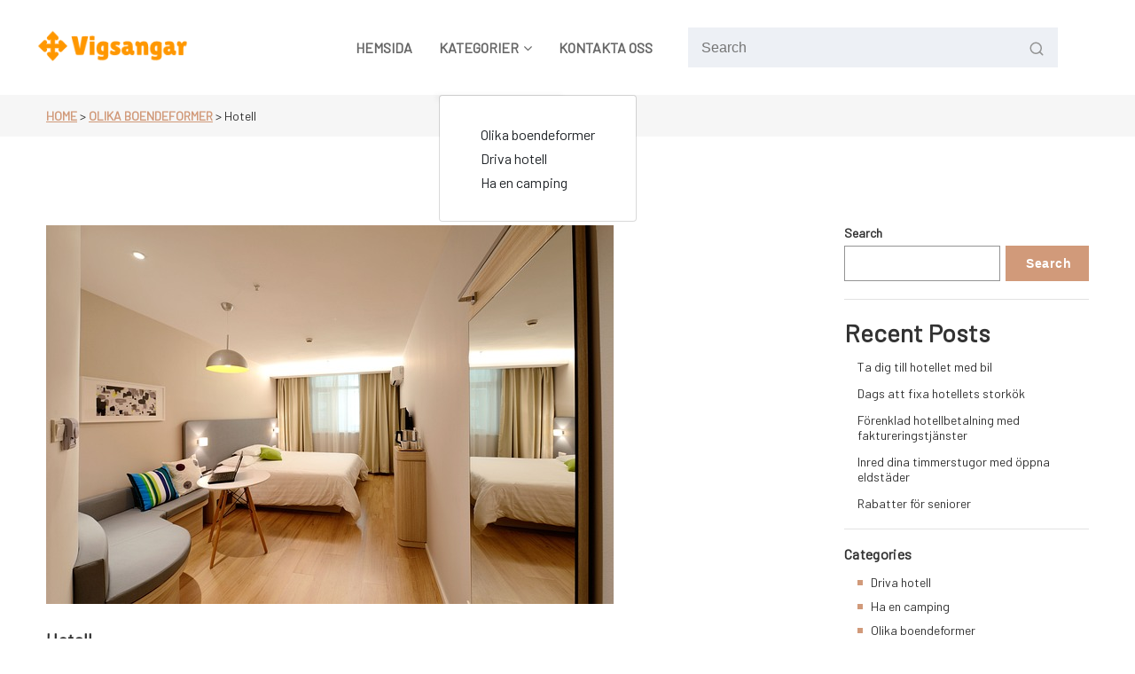

--- FILE ---
content_type: text/html; charset=UTF-8
request_url: https://vigsangar.se/hotell/
body_size: 10312
content:

<!DOCTYPE html>
<html lang="en-GB">
	<head>
		<meta charset="UTF-8">
		<meta name="viewport" content="width=device-width, initial-scale=1">
		<link rel="profile" href="https://gmpg.org/xfn/11">
		
		<title>Hotell &#8211; Vigsangar.se</title>
<meta name='robots' content='max-image-preview:large' />
	<style>img:is([sizes="auto" i], [sizes^="auto," i]) { contain-intrinsic-size: 3000px 1500px }</style>
	<link rel='dns-prefetch' href='//fonts.googleapis.com' />
<link rel="alternate" type="application/rss+xml" title="Vigsangar.se &raquo; Feed" href="https://vigsangar.se/feed/" />
<script type="text/javascript">
/* <![CDATA[ */
window._wpemojiSettings = {"baseUrl":"https:\/\/s.w.org\/images\/core\/emoji\/16.0.1\/72x72\/","ext":".png","svgUrl":"https:\/\/s.w.org\/images\/core\/emoji\/16.0.1\/svg\/","svgExt":".svg","source":{"concatemoji":"https:\/\/vigsangar.se\/wp-includes\/js\/wp-emoji-release.min.js?ver=6.8.3"}};
/*! This file is auto-generated */
!function(s,n){var o,i,e;function c(e){try{var t={supportTests:e,timestamp:(new Date).valueOf()};sessionStorage.setItem(o,JSON.stringify(t))}catch(e){}}function p(e,t,n){e.clearRect(0,0,e.canvas.width,e.canvas.height),e.fillText(t,0,0);var t=new Uint32Array(e.getImageData(0,0,e.canvas.width,e.canvas.height).data),a=(e.clearRect(0,0,e.canvas.width,e.canvas.height),e.fillText(n,0,0),new Uint32Array(e.getImageData(0,0,e.canvas.width,e.canvas.height).data));return t.every(function(e,t){return e===a[t]})}function u(e,t){e.clearRect(0,0,e.canvas.width,e.canvas.height),e.fillText(t,0,0);for(var n=e.getImageData(16,16,1,1),a=0;a<n.data.length;a++)if(0!==n.data[a])return!1;return!0}function f(e,t,n,a){switch(t){case"flag":return n(e,"\ud83c\udff3\ufe0f\u200d\u26a7\ufe0f","\ud83c\udff3\ufe0f\u200b\u26a7\ufe0f")?!1:!n(e,"\ud83c\udde8\ud83c\uddf6","\ud83c\udde8\u200b\ud83c\uddf6")&&!n(e,"\ud83c\udff4\udb40\udc67\udb40\udc62\udb40\udc65\udb40\udc6e\udb40\udc67\udb40\udc7f","\ud83c\udff4\u200b\udb40\udc67\u200b\udb40\udc62\u200b\udb40\udc65\u200b\udb40\udc6e\u200b\udb40\udc67\u200b\udb40\udc7f");case"emoji":return!a(e,"\ud83e\udedf")}return!1}function g(e,t,n,a){var r="undefined"!=typeof WorkerGlobalScope&&self instanceof WorkerGlobalScope?new OffscreenCanvas(300,150):s.createElement("canvas"),o=r.getContext("2d",{willReadFrequently:!0}),i=(o.textBaseline="top",o.font="600 32px Arial",{});return e.forEach(function(e){i[e]=t(o,e,n,a)}),i}function t(e){var t=s.createElement("script");t.src=e,t.defer=!0,s.head.appendChild(t)}"undefined"!=typeof Promise&&(o="wpEmojiSettingsSupports",i=["flag","emoji"],n.supports={everything:!0,everythingExceptFlag:!0},e=new Promise(function(e){s.addEventListener("DOMContentLoaded",e,{once:!0})}),new Promise(function(t){var n=function(){try{var e=JSON.parse(sessionStorage.getItem(o));if("object"==typeof e&&"number"==typeof e.timestamp&&(new Date).valueOf()<e.timestamp+604800&&"object"==typeof e.supportTests)return e.supportTests}catch(e){}return null}();if(!n){if("undefined"!=typeof Worker&&"undefined"!=typeof OffscreenCanvas&&"undefined"!=typeof URL&&URL.createObjectURL&&"undefined"!=typeof Blob)try{var e="postMessage("+g.toString()+"("+[JSON.stringify(i),f.toString(),p.toString(),u.toString()].join(",")+"));",a=new Blob([e],{type:"text/javascript"}),r=new Worker(URL.createObjectURL(a),{name:"wpTestEmojiSupports"});return void(r.onmessage=function(e){c(n=e.data),r.terminate(),t(n)})}catch(e){}c(n=g(i,f,p,u))}t(n)}).then(function(e){for(var t in e)n.supports[t]=e[t],n.supports.everything=n.supports.everything&&n.supports[t],"flag"!==t&&(n.supports.everythingExceptFlag=n.supports.everythingExceptFlag&&n.supports[t]);n.supports.everythingExceptFlag=n.supports.everythingExceptFlag&&!n.supports.flag,n.DOMReady=!1,n.readyCallback=function(){n.DOMReady=!0}}).then(function(){return e}).then(function(){var e;n.supports.everything||(n.readyCallback(),(e=n.source||{}).concatemoji?t(e.concatemoji):e.wpemoji&&e.twemoji&&(t(e.twemoji),t(e.wpemoji)))}))}((window,document),window._wpemojiSettings);
/* ]]> */
</script>
<style id='wp-emoji-styles-inline-css' type='text/css'>

	img.wp-smiley, img.emoji {
		display: inline !important;
		border: none !important;
		box-shadow: none !important;
		height: 1em !important;
		width: 1em !important;
		margin: 0 0.07em !important;
		vertical-align: -0.1em !important;
		background: none !important;
		padding: 0 !important;
	}
</style>
<link rel='stylesheet' id='wp-block-library-css' href='https://vigsangar.se/wp-includes/css/dist/block-library/style.min.css?ver=6.8.3' type='text/css' media='all' />
<style id='classic-theme-styles-inline-css' type='text/css'>
/*! This file is auto-generated */
.wp-block-button__link{color:#fff;background-color:#32373c;border-radius:9999px;box-shadow:none;text-decoration:none;padding:calc(.667em + 2px) calc(1.333em + 2px);font-size:1.125em}.wp-block-file__button{background:#32373c;color:#fff;text-decoration:none}
</style>
<style id='global-styles-inline-css' type='text/css'>
:root{--wp--preset--aspect-ratio--square: 1;--wp--preset--aspect-ratio--4-3: 4/3;--wp--preset--aspect-ratio--3-4: 3/4;--wp--preset--aspect-ratio--3-2: 3/2;--wp--preset--aspect-ratio--2-3: 2/3;--wp--preset--aspect-ratio--16-9: 16/9;--wp--preset--aspect-ratio--9-16: 9/16;--wp--preset--color--black: #000000;--wp--preset--color--cyan-bluish-gray: #abb8c3;--wp--preset--color--white: #ffffff;--wp--preset--color--pale-pink: #f78da7;--wp--preset--color--vivid-red: #cf2e2e;--wp--preset--color--luminous-vivid-orange: #ff6900;--wp--preset--color--luminous-vivid-amber: #fcb900;--wp--preset--color--light-green-cyan: #7bdcb5;--wp--preset--color--vivid-green-cyan: #00d084;--wp--preset--color--pale-cyan-blue: #8ed1fc;--wp--preset--color--vivid-cyan-blue: #0693e3;--wp--preset--color--vivid-purple: #9b51e0;--wp--preset--gradient--vivid-cyan-blue-to-vivid-purple: linear-gradient(135deg,rgba(6,147,227,1) 0%,rgb(155,81,224) 100%);--wp--preset--gradient--light-green-cyan-to-vivid-green-cyan: linear-gradient(135deg,rgb(122,220,180) 0%,rgb(0,208,130) 100%);--wp--preset--gradient--luminous-vivid-amber-to-luminous-vivid-orange: linear-gradient(135deg,rgba(252,185,0,1) 0%,rgba(255,105,0,1) 100%);--wp--preset--gradient--luminous-vivid-orange-to-vivid-red: linear-gradient(135deg,rgba(255,105,0,1) 0%,rgb(207,46,46) 100%);--wp--preset--gradient--very-light-gray-to-cyan-bluish-gray: linear-gradient(135deg,rgb(238,238,238) 0%,rgb(169,184,195) 100%);--wp--preset--gradient--cool-to-warm-spectrum: linear-gradient(135deg,rgb(74,234,220) 0%,rgb(151,120,209) 20%,rgb(207,42,186) 40%,rgb(238,44,130) 60%,rgb(251,105,98) 80%,rgb(254,248,76) 100%);--wp--preset--gradient--blush-light-purple: linear-gradient(135deg,rgb(255,206,236) 0%,rgb(152,150,240) 100%);--wp--preset--gradient--blush-bordeaux: linear-gradient(135deg,rgb(254,205,165) 0%,rgb(254,45,45) 50%,rgb(107,0,62) 100%);--wp--preset--gradient--luminous-dusk: linear-gradient(135deg,rgb(255,203,112) 0%,rgb(199,81,192) 50%,rgb(65,88,208) 100%);--wp--preset--gradient--pale-ocean: linear-gradient(135deg,rgb(255,245,203) 0%,rgb(182,227,212) 50%,rgb(51,167,181) 100%);--wp--preset--gradient--electric-grass: linear-gradient(135deg,rgb(202,248,128) 0%,rgb(113,206,126) 100%);--wp--preset--gradient--midnight: linear-gradient(135deg,rgb(2,3,129) 0%,rgb(40,116,252) 100%);--wp--preset--font-size--small: 13px;--wp--preset--font-size--medium: 20px;--wp--preset--font-size--large: 36px;--wp--preset--font-size--x-large: 42px;--wp--preset--spacing--20: 0.44rem;--wp--preset--spacing--30: 0.67rem;--wp--preset--spacing--40: 1rem;--wp--preset--spacing--50: 1.5rem;--wp--preset--spacing--60: 2.25rem;--wp--preset--spacing--70: 3.38rem;--wp--preset--spacing--80: 5.06rem;--wp--preset--shadow--natural: 6px 6px 9px rgba(0, 0, 0, 0.2);--wp--preset--shadow--deep: 12px 12px 50px rgba(0, 0, 0, 0.4);--wp--preset--shadow--sharp: 6px 6px 0px rgba(0, 0, 0, 0.2);--wp--preset--shadow--outlined: 6px 6px 0px -3px rgba(255, 255, 255, 1), 6px 6px rgba(0, 0, 0, 1);--wp--preset--shadow--crisp: 6px 6px 0px rgba(0, 0, 0, 1);}:where(.is-layout-flex){gap: 0.5em;}:where(.is-layout-grid){gap: 0.5em;}body .is-layout-flex{display: flex;}.is-layout-flex{flex-wrap: wrap;align-items: center;}.is-layout-flex > :is(*, div){margin: 0;}body .is-layout-grid{display: grid;}.is-layout-grid > :is(*, div){margin: 0;}:where(.wp-block-columns.is-layout-flex){gap: 2em;}:where(.wp-block-columns.is-layout-grid){gap: 2em;}:where(.wp-block-post-template.is-layout-flex){gap: 1.25em;}:where(.wp-block-post-template.is-layout-grid){gap: 1.25em;}.has-black-color{color: var(--wp--preset--color--black) !important;}.has-cyan-bluish-gray-color{color: var(--wp--preset--color--cyan-bluish-gray) !important;}.has-white-color{color: var(--wp--preset--color--white) !important;}.has-pale-pink-color{color: var(--wp--preset--color--pale-pink) !important;}.has-vivid-red-color{color: var(--wp--preset--color--vivid-red) !important;}.has-luminous-vivid-orange-color{color: var(--wp--preset--color--luminous-vivid-orange) !important;}.has-luminous-vivid-amber-color{color: var(--wp--preset--color--luminous-vivid-amber) !important;}.has-light-green-cyan-color{color: var(--wp--preset--color--light-green-cyan) !important;}.has-vivid-green-cyan-color{color: var(--wp--preset--color--vivid-green-cyan) !important;}.has-pale-cyan-blue-color{color: var(--wp--preset--color--pale-cyan-blue) !important;}.has-vivid-cyan-blue-color{color: var(--wp--preset--color--vivid-cyan-blue) !important;}.has-vivid-purple-color{color: var(--wp--preset--color--vivid-purple) !important;}.has-black-background-color{background-color: var(--wp--preset--color--black) !important;}.has-cyan-bluish-gray-background-color{background-color: var(--wp--preset--color--cyan-bluish-gray) !important;}.has-white-background-color{background-color: var(--wp--preset--color--white) !important;}.has-pale-pink-background-color{background-color: var(--wp--preset--color--pale-pink) !important;}.has-vivid-red-background-color{background-color: var(--wp--preset--color--vivid-red) !important;}.has-luminous-vivid-orange-background-color{background-color: var(--wp--preset--color--luminous-vivid-orange) !important;}.has-luminous-vivid-amber-background-color{background-color: var(--wp--preset--color--luminous-vivid-amber) !important;}.has-light-green-cyan-background-color{background-color: var(--wp--preset--color--light-green-cyan) !important;}.has-vivid-green-cyan-background-color{background-color: var(--wp--preset--color--vivid-green-cyan) !important;}.has-pale-cyan-blue-background-color{background-color: var(--wp--preset--color--pale-cyan-blue) !important;}.has-vivid-cyan-blue-background-color{background-color: var(--wp--preset--color--vivid-cyan-blue) !important;}.has-vivid-purple-background-color{background-color: var(--wp--preset--color--vivid-purple) !important;}.has-black-border-color{border-color: var(--wp--preset--color--black) !important;}.has-cyan-bluish-gray-border-color{border-color: var(--wp--preset--color--cyan-bluish-gray) !important;}.has-white-border-color{border-color: var(--wp--preset--color--white) !important;}.has-pale-pink-border-color{border-color: var(--wp--preset--color--pale-pink) !important;}.has-vivid-red-border-color{border-color: var(--wp--preset--color--vivid-red) !important;}.has-luminous-vivid-orange-border-color{border-color: var(--wp--preset--color--luminous-vivid-orange) !important;}.has-luminous-vivid-amber-border-color{border-color: var(--wp--preset--color--luminous-vivid-amber) !important;}.has-light-green-cyan-border-color{border-color: var(--wp--preset--color--light-green-cyan) !important;}.has-vivid-green-cyan-border-color{border-color: var(--wp--preset--color--vivid-green-cyan) !important;}.has-pale-cyan-blue-border-color{border-color: var(--wp--preset--color--pale-cyan-blue) !important;}.has-vivid-cyan-blue-border-color{border-color: var(--wp--preset--color--vivid-cyan-blue) !important;}.has-vivid-purple-border-color{border-color: var(--wp--preset--color--vivid-purple) !important;}.has-vivid-cyan-blue-to-vivid-purple-gradient-background{background: var(--wp--preset--gradient--vivid-cyan-blue-to-vivid-purple) !important;}.has-light-green-cyan-to-vivid-green-cyan-gradient-background{background: var(--wp--preset--gradient--light-green-cyan-to-vivid-green-cyan) !important;}.has-luminous-vivid-amber-to-luminous-vivid-orange-gradient-background{background: var(--wp--preset--gradient--luminous-vivid-amber-to-luminous-vivid-orange) !important;}.has-luminous-vivid-orange-to-vivid-red-gradient-background{background: var(--wp--preset--gradient--luminous-vivid-orange-to-vivid-red) !important;}.has-very-light-gray-to-cyan-bluish-gray-gradient-background{background: var(--wp--preset--gradient--very-light-gray-to-cyan-bluish-gray) !important;}.has-cool-to-warm-spectrum-gradient-background{background: var(--wp--preset--gradient--cool-to-warm-spectrum) !important;}.has-blush-light-purple-gradient-background{background: var(--wp--preset--gradient--blush-light-purple) !important;}.has-blush-bordeaux-gradient-background{background: var(--wp--preset--gradient--blush-bordeaux) !important;}.has-luminous-dusk-gradient-background{background: var(--wp--preset--gradient--luminous-dusk) !important;}.has-pale-ocean-gradient-background{background: var(--wp--preset--gradient--pale-ocean) !important;}.has-electric-grass-gradient-background{background: var(--wp--preset--gradient--electric-grass) !important;}.has-midnight-gradient-background{background: var(--wp--preset--gradient--midnight) !important;}.has-small-font-size{font-size: var(--wp--preset--font-size--small) !important;}.has-medium-font-size{font-size: var(--wp--preset--font-size--medium) !important;}.has-large-font-size{font-size: var(--wp--preset--font-size--large) !important;}.has-x-large-font-size{font-size: var(--wp--preset--font-size--x-large) !important;}
:where(.wp-block-post-template.is-layout-flex){gap: 1.25em;}:where(.wp-block-post-template.is-layout-grid){gap: 1.25em;}
:where(.wp-block-columns.is-layout-flex){gap: 2em;}:where(.wp-block-columns.is-layout-grid){gap: 2em;}
:root :where(.wp-block-pullquote){font-size: 1.5em;line-height: 1.6;}
</style>
<link rel='stylesheet' id='contact-form-7-css' href='https://vigsangar.se/wp-content/plugins/contact-form-7/includes/css/styles.css?ver=5.8.3' type='text/css' media='all' />
<link rel='stylesheet' id='bootstrap-min-css' href='https://vigsangar.se/wp-content/themes/setto/assets/css/bootstrap.min.css?ver=6.8.3' type='text/css' media='all' />
<link rel='stylesheet' id='owl-carousel-min-css' href='https://vigsangar.se/wp-content/themes/setto/assets/css/owl.carousel.min.css?ver=6.8.3' type='text/css' media='all' />
<link rel='stylesheet' id='owl-default-min-css' href='https://vigsangar.se/wp-content/themes/setto/assets/css/owl.theme.default.min.css?ver=6.8.3' type='text/css' media='all' />
<link rel='stylesheet' id='font-awesome-css' href='https://vigsangar.se/wp-content/plugins/elementor/assets/lib/font-awesome/css/font-awesome.min.css?ver=4.7.0' type='text/css' media='all' />
<link rel='stylesheet' id='animate-css' href='https://vigsangar.se/wp-content/themes/setto/assets/css/animate.min.css?ver=6.8.3' type='text/css' media='all' />
<link rel='stylesheet' id='setto-editor-style-css' href='https://vigsangar.se/wp-content/themes/setto/assets/css/editor-style.css?ver=6.8.3' type='text/css' media='all' />
<link rel='stylesheet' id='setto-skin-theme-css' href='https://vigsangar.se/wp-content/themes/setto/assets/css/skin-theme.css?ver=6.8.3' type='text/css' media='all' />
<link rel='stylesheet' id='swiper-css' href='https://vigsangar.se/wp-content/plugins/elementor/assets/lib/swiper/v8/css/swiper.min.css?ver=8.4.5' type='text/css' media='all' />
<link rel='stylesheet' id='setto-theme-color-css' href='https://vigsangar.se/wp-content/themes/setto/assets/css/theme-color.css?ver=6.8.3' type='text/css' media='all' />
<link rel='stylesheet' id='setto-main-css' href='https://vigsangar.se/wp-content/themes/setto/assets/css/main.css?ver=6.8.3' type='text/css' media='all' />
<link rel='stylesheet' id='setto-style-css' href='https://vigsangar.se/wp-content/themes/setto/style.css?ver=6.8.3' type='text/css' media='all' />
<link rel='stylesheet' id='setto-fonts-css' href='//fonts.googleapis.com/css?family=Barlow%3Awght%40300%3B400%3B500%3B600%3B700%26family%3DManrope%3Awght%40300%3B400%3B500%3B600%3B700%3B800&#038;subset=latin%2Clatin-ext' type='text/css' media='all' />
<script type="text/javascript" src="https://vigsangar.se/wp-includes/js/jquery/jquery.min.js?ver=3.7.1" id="jquery-core-js"></script>
<script type="text/javascript" src="https://vigsangar.se/wp-includes/js/jquery/jquery-migrate.min.js?ver=3.4.1" id="jquery-migrate-js"></script>
<script type="text/javascript" src="https://vigsangar.se/wp-content/themes/setto/assets/js/wow.js?ver=6.8.3" id="wow-js"></script>
<link rel="https://api.w.org/" href="https://vigsangar.se/wp-json/" /><link rel="alternate" title="JSON" type="application/json" href="https://vigsangar.se/wp-json/wp/v2/posts/10" /><link rel="EditURI" type="application/rsd+xml" title="RSD" href="https://vigsangar.se/xmlrpc.php?rsd" />
<meta name="generator" content="WordPress 6.8.3" />
<link rel="canonical" href="https://vigsangar.se/hotell/" />
<link rel='shortlink' href='https://vigsangar.se/?p=10' />
<link rel="alternate" title="oEmbed (JSON)" type="application/json+oembed" href="https://vigsangar.se/wp-json/oembed/1.0/embed?url=https%3A%2F%2Fvigsangar.se%2Fhotell%2F" />
<link rel="alternate" title="oEmbed (XML)" type="text/xml+oembed" href="https://vigsangar.se/wp-json/oembed/1.0/embed?url=https%3A%2F%2Fvigsangar.se%2Fhotell%2F&#038;format=xml" />
<meta name="generator" content="Elementor 3.33.2; features: e_font_icon_svg, additional_custom_breakpoints; settings: css_print_method-external, google_font-enabled, font_display-auto">
			<style>
				.e-con.e-parent:nth-of-type(n+4):not(.e-lazyloaded):not(.e-no-lazyload),
				.e-con.e-parent:nth-of-type(n+4):not(.e-lazyloaded):not(.e-no-lazyload) * {
					background-image: none !important;
				}
				@media screen and (max-height: 1024px) {
					.e-con.e-parent:nth-of-type(n+3):not(.e-lazyloaded):not(.e-no-lazyload),
					.e-con.e-parent:nth-of-type(n+3):not(.e-lazyloaded):not(.e-no-lazyload) * {
						background-image: none !important;
					}
				}
				@media screen and (max-height: 640px) {
					.e-con.e-parent:nth-of-type(n+2):not(.e-lazyloaded):not(.e-no-lazyload),
					.e-con.e-parent:nth-of-type(n+2):not(.e-lazyloaded):not(.e-no-lazyload) * {
						background-image: none !important;
					}
				}
			</style>
				<style type="text/css">
			.site-title,
		.site-description {
			position: absolute;
			clip: rect(1px, 1px, 1px, 1px);
		}
		</style>
	<link rel="icon" href="https://vigsangar.se/wp-content/uploads/sites/321/2023/12/cropped-vigna-logo-32x32.png" sizes="32x32" />
<link rel="icon" href="https://vigsangar.se/wp-content/uploads/sites/321/2023/12/cropped-vigna-logo-192x192.png" sizes="192x192" />
<link rel="apple-touch-icon" href="https://vigsangar.se/wp-content/uploads/sites/321/2023/12/cropped-vigna-logo-180x180.png" />
<meta name="msapplication-TileImage" content="https://vigsangar.se/wp-content/uploads/sites/321/2023/12/cropped-vigna-logo-270x270.png" />
		<style type="text/css" id="wp-custom-css">
			.copy-right p a {
	font-size: 0!important;
}
.copy-right p {
	font-size: 0!important;
}

.copy-right p:after {
	content: 'Copyright 2023';
	font-size: 16px;
}
.blog-content a {
	color: green;
}
.post-info {
	display: none;
}
#comments {
	display: none;
}		</style>
			</head>
<body class="wp-singular post-template-default single single-post postid-10 single-format-standard wp-custom-logo wp-theme-setto elementor-default elementor-kit-84" >

	<div id="page" class="site">
		<a class="skip-link screen-reader-text" href="#content">Skip to content</a>
	
	
<!--===// Start: Main Header
=================================-->
<div id="setto-header" class="setto-header">
	<!-- header-area start -->
	<div class="header">
		<div class="header-kaj">
			<div class="container-fluid">
				<div class="row">
					<div class="col">
						<div class="header-area">
							<div class="header-main">
								<div class="header-element logo">
									<a href="https://vigsangar.se/" class="custom-logo-link" rel="home"><img width="200" height="45" src="https://vigsangar.se/wp-content/uploads/sites/321/2023/12/vigna-logo.png" class="custom-logo" alt="Vigsangar.se" decoding="async" /></a>						<p class="site-description">Vigsangar.se</p>
										</div>
								<div class="header-element megamenu-content">
									<div class="mainwrap">
										<ul id="menu-menu-1" class="main-menu"><li itemscope="itemscope" itemtype="https://www.schema.org/SiteNavigationElement" id="menu-item-68" class="menu-item menu-item-type-post_type menu-item-object-page menu-item-home menu-item-68 nav-item menu-link"><a title="Hemsida" href="https://vigsangar.se/" class="nav-link link-title"><span class="sp-link-title">Hemsida</span></a></li>
<li itemscope="itemscope" itemtype="https://www.schema.org/SiteNavigationElement" id="menu-item-71" class="menu-item menu-item-type-custom menu-item-object-custom menu-item-has-children dropdown parant menu-item-71 nav-item menu-link"><a title="Kategorier" href="#" class="nav-link link-title"><span class="sp-link-title">Kategorier</span><i class="fa fa-angle-down"></i></a>
<a data-bs-toggle='collapse' href='' class='link-title link-title-lg'> <i class='fa fa-angle-down'></i></a><div class='dropdown-submenu sub-menu'><ul class="dropdown-menu dropdown-collapse collapse"  role="menu">
	<li itemscope="itemscope" itemtype="https://www.schema.org/SiteNavigationElement" id="menu-item-72" class="menu-item menu-item-type-taxonomy menu-item-object-category current-post-ancestor current-menu-parent current-post-parent active menu-item-72 nav-item menu-link"><a title="Olika boendeformer" href="https://vigsangar.se/category/olika-boendeformer/" class="dropdown-item submenu-li parant"><span class="sp-link-title">Olika boendeformer</span></a></li>
	<li itemscope="itemscope" itemtype="https://www.schema.org/SiteNavigationElement" id="menu-item-73" class="menu-item menu-item-type-taxonomy menu-item-object-category menu-item-73 nav-item menu-link"><a title="Driva hotell" href="https://vigsangar.se/category/driva-hotell/" class="dropdown-item submenu-li parant"><span class="sp-link-title">Driva hotell</span></a></li>
	<li itemscope="itemscope" itemtype="https://www.schema.org/SiteNavigationElement" id="menu-item-74" class="menu-item menu-item-type-taxonomy menu-item-object-category menu-item-74 nav-item menu-link"><a title="Ha en camping" href="https://vigsangar.se/category/ha-en-camping/" class="dropdown-item submenu-li parant"><span class="sp-link-title">Ha en camping</span></a></li>
</ul>
</li>
<li itemscope="itemscope" itemtype="https://www.schema.org/SiteNavigationElement" id="menu-item-69" class="menu-item menu-item-type-post_type menu-item-object-page menu-item-69 nav-item menu-link"><a title="Kontakta oss" href="https://vigsangar.se/contact/" class="nav-link link-title"><span class="sp-link-title">Kontakta oss</span></a></li>
</ul>									</div>
								</div>
								<div class="header-element right-block-box">
									<ul class="shop-element">
										<li class="side-wrap toggler-wrap">
											<button class="navbar-toggler" type="button">
												<svg xmlns="http://www.w3.org/2000/svg" width="20" height="20" viewBox="0 0 24 24" fill="none" stroke="currentColor" stroke-width="2" stroke-linecap="round" stroke-linejoin="round" class="feather feather-menu">
													<line x1="3" y1="12" x2="21" y2="12"></line>
													<line x1="3" y1="6" x2="21" y2="6"></line>
													<line x1="3" y1="18" x2="21" y2="18"></line>
												</svg>
											</button>
										</li>
												<li class="side-wrap desktop-search">
			<form method="get" id="form-search-header" action="https://vigsangar.se/" class="search-bar search-form">
				<div class="form-search">
					<input type="search"  placeholder="Search" name="s" id="search" class="input-text">
					<button class="search-btn search-submit" type="submit">
						<svg xmlns="http://www.w3.org/2000/svg" width="17" height="17" viewBox="0 0 24 24" fill="none" stroke="currentColor" stroke-width="2" stroke-linecap="round" stroke-linejoin="round" class="feather feather-search">
							<circle cx="11" cy="11" r="8"></circle>
							<line x1="21" y1="21" x2="16.65" y2="16.65"></line>
						</svg>
					</button>
				</div>
			</form>
		</li>
		<li class="side-wrap search-wrap">
			<div class="search-rap">
				<a class="search-crap" data-bs-toggle="modal" href="#search-crap">
					<svg xmlns="http://www.w3.org/2000/svg" width="18" height="18" viewBox="0 0 24 24" fill="none" stroke="currentColor" stroke-width="2.3" stroke-linecap="round" stroke-linejoin="round" class="feather feather-search">
						<circle cx="11" cy="11" r="8"></circle>
						<line x1="21" y1="21" x2="16.65" y2="16.65"></line>
					</svg>
				</a>
			</div>
		</li>
				<div class="crap-search fade modal" id="search-crap">
			<div class="modal-dialog">
				<div class="modal-content">
					<div class="modal-body">
						<form action="https://vigsangar.se/" method="get" class="search-bar search-form">
							<div class="form-search">
								<input type="hidden" name="type" value="product">
								<input type="hidden" name="options[unavailable_products]" value="show">
								<input type="hidden" name="options[prefix]" value="last">
								<input type="search" name="s" id="search" value="" placeholder="Search" id="search" required class="input-text" aria-label="Search">
								<button class="search-btn search-submit" type="submit">
									<svg xmlns="http://www.w3.org/2000/svg" width="24" height="24" viewBox="0 0 24 24" fill="none" stroke="currentColor" stroke-width="2" stroke-linecap="round" stroke-linejoin="round" class="feather feather-search">
										<circle cx="11" cy="11" r="8"></circle>
										<line x1="21" y1="21" x2="16.65" y2="16.65"></line>
									</svg>
								</button>
							</div>
						</form>
						<button type="button" class="btn close" data-bs-dismiss="modal">
							<svg xmlns="http://www.w3.org/2000/svg" width="20" height="20" viewBox="0 0 24 24" fill="none" stroke="currentColor" stroke-width="2" stroke-linecap="round" stroke-linejoin="round" class="feather feather-x">
								<line x1="18" y1="6" x2="6" y2="18"></line>
								<line x1="6" y1="6" x2="18" y2="18"></line>
							</svg>
						</button>
					</div>
				</div>
			</div>
		</div>
											</ul>
								</div>
							</div>
						</div>
					</div>
				</div>
			</div>
		</div>
		<div class="header-bottom-area">
			<div class="container">
				<div class="row">
					<div class="col">
						<div class="main-menu-area">
							<nav class="main-navigation navbar-expand-xl">
								<div class="box-header">
									<button class="close-box" type="button"><i class="fa fa-close"></i></button>
								</div>
								<div class="navbar-collapse" id="navbarContent">
									<div class="megamenu-content">
										<a href="javascript:void(0)" class="browse-cat" data-bs-toggle="collapse" aria-expanded="false">
											<i class="fa fa-bars"></i>
											<span>Menu</span>
										</a>
										<div class="mainwrap">
											<ul id="menu-menu-2" class="main-menu"><li itemscope="itemscope" itemtype="https://www.schema.org/SiteNavigationElement" class="menu-item menu-item-type-post_type menu-item-object-page menu-item-home menu-item-68 nav-item menu-link"><a title="Hemsida" href="https://vigsangar.se/" class="nav-link link-title"><span class="sp-link-title">Hemsida</span></a></li>
<li itemscope="itemscope" itemtype="https://www.schema.org/SiteNavigationElement" class="menu-item menu-item-type-custom menu-item-object-custom menu-item-has-children dropdown parant menu-item-71 nav-item menu-link"><a title="Kategorier" href="#" class="nav-link link-title"><span class="sp-link-title">Kategorier</span><i class="fa fa-angle-down"></i></a>
<a data-bs-toggle='collapse' href='' class='link-title link-title-lg'> <i class='fa fa-angle-down'></i></a><div class='dropdown-submenu sub-menu'><ul class="dropdown-menu dropdown-collapse collapse"  role="menu">
	<li itemscope="itemscope" itemtype="https://www.schema.org/SiteNavigationElement" class="menu-item menu-item-type-taxonomy menu-item-object-category current-post-ancestor current-menu-parent current-post-parent active menu-item-72 nav-item menu-link"><a title="Olika boendeformer" href="https://vigsangar.se/category/olika-boendeformer/" class="dropdown-item submenu-li parant"><span class="sp-link-title">Olika boendeformer</span></a></li>
	<li itemscope="itemscope" itemtype="https://www.schema.org/SiteNavigationElement" class="menu-item menu-item-type-taxonomy menu-item-object-category menu-item-73 nav-item menu-link"><a title="Driva hotell" href="https://vigsangar.se/category/driva-hotell/" class="dropdown-item submenu-li parant"><span class="sp-link-title">Driva hotell</span></a></li>
	<li itemscope="itemscope" itemtype="https://www.schema.org/SiteNavigationElement" class="menu-item menu-item-type-taxonomy menu-item-object-category menu-item-74 nav-item menu-link"><a title="Ha en camping" href="https://vigsangar.se/category/ha-en-camping/" class="dropdown-item submenu-li parant"><span class="sp-link-title">Ha en camping</span></a></li>
</ul>
</li>
<li itemscope="itemscope" itemtype="https://www.schema.org/SiteNavigationElement" class="menu-item menu-item-type-post_type menu-item-object-page menu-item-69 nav-item menu-link"><a title="Kontakta oss" href="https://vigsangar.se/contact/" class="nav-link link-title"><span class="sp-link-title">Kontakta oss</span></a></li>
</ul>										</div>
									</div>
								</div>
							</nav>
						</div>
					</div>
				</div>
			</div>
		</div>
	</div>
	<!-- header-area end -->
</div>
<!-- End: Main Header
=================================-->	<div class="breadcrumb-area">
	   <div class="container">
		  <div class="row">
			 <div class="col">
				<!-- breadcrumb-list start -->
				<ul class="breadcrumb-list">
					<li><a href="https://vigsangar.se">Home</a> &nbsp&gt;&nbsp<a href="https://vigsangar.se/category/olika-boendeformer/">Olika boendeformer</a> &nbsp&gt;&nbsp<li class="active">Hotell</li></li>				</ul>
				<!-- breadcrumb-list end -->
			 </div>
		  </div>
	   </div>
	</div>
		
	<div id="content" class="setto-content">
	<div class="blog-content-wrap section-ptb">
	<div class="container">
		<div class="row right-wrap">
			<div class="col-xl-9 col-lg-8 col-md-7 blog-grid-wrap">
				<div class="single-blog-area">
																		<div class="blog-post-single">
								<div class="blog-image">
									<img fetchpriority="high" width="640" height="427" src="https://vigsangar.se/wp-content/uploads/sites/321/2023/12/6img12.jpg" class="attachment-post-thumbnail size-post-thumbnail wp-post-image" alt="" decoding="async" srcset="https://vigsangar.se/wp-content/uploads/sites/321/2023/12/6img12.jpg 640w, https://vigsangar.se/wp-content/uploads/sites/321/2023/12/6img12-300x200.jpg 300w" sizes="(max-width: 640px) 100vw, 640px" />								</div>
								<div class="blog-revert">
									<h5 class="post-title">Hotell</h5>								</div>
								<div class="blog-content">
									<div class="blog-wrap-desc">
										<p>Hotell är en väldigt vanlig boendeform när man är på semester, vid arbete på annan ort eller när man bara inte vill vara hemma. Många tar in på hotell när de känner att de behöver lite lyx i vardagen. Eftersom hotell finns i flera olika varianter kan de vara mer eller mindre lyxiga. Vissa hotell är mer liknande vandrarhem medan andra erbjuder lyxiga produkter, bubbelbad på rummet, fin mat och mycket annat.</p>
<h2>Vad utmärker ett hotell?</h2>
<p><img decoding="async" class="size-medium wp-image-35 alignright" src="http://vigsangar.se/wp-content/uploads/sites/321/2023/12/8img16-300x200.jpg" alt="" width="300" height="200" srcset="https://vigsangar.se/wp-content/uploads/sites/321/2023/12/8img16-300x200.jpg 300w, https://vigsangar.se/wp-content/uploads/sites/321/2023/12/8img16.jpg 640w" sizes="(max-width: 300px) 100vw, 300px" />Det finns flera saker som utmärker ett <a href="https://sv.wikipedia.org/wiki/Hotell">hotell</a> och oavsett grad av lyx har de flera saker gemensamt. På ett hotell delar man inte rum med människor man inte känner. Det finns enkelrum, dubbelrum, familjerum och sviter. På ett hotell kan man inte laga egen mat men det finns möjlighet att köpa smörgåsar i kiosken, mat i restaurangen och drinkar i hotellets bar.</p>
<p>På ett hotell delar man inte heller badrum med andra gäster utan varje rum har sitt eget sådant. På hotell kan det också finnas rekreationsutrymmen som gym, pool, lekrum för barn och en hel del annat.</p>
<h2>Är det alltid dyrt att bo på hotell?</h2>
<p>Att bo på hotell kan kosta en del pengar. Ofta får man räkna med att det kostar omkring 1000 kronor per natt och person. Men ibland förekommer erbjudanden och bokar man en hotellnatt i god tid får man i regel ett bättre pris än om man bokar samma dag som man vill övernatta där.</p>
<p>Jämfört med vad man får för pengarna kan en hotellnatt för 800 kronor vara betydligt med värd pengarna än en natt i sovsal för 400 kronor. På hotellet får man frukost, man har ett eget rum och man kan duscha utan att dela toalett. Man kan också använda hotellets gym om sådant finns.</p>
<h2>Nackdelar med att bo på hotell</h2>
<p>En nackdel med att bo på hotell är att man inte kan laga sin egen mat. Det finns inga kök man kan använda. I några fall finns det diskho, kaffemaskin och ismaskin i korridoren, men kokplatta, kyl och annat saknas. Vill man ha lite mat på rummet bör man välja ett rum med minibar. Då kan man ha en sallad eller annat snacks samt lite kall dryck att njuta av.</p>
<h2>Finns det hotell överallt?</h2>
<p>Ja, i dag finns det hotell nästan överallt. Även mindre orter har hotell även om de inte är lika stora och lyxiga som i större städer. Hotell lämpar sig för alla typer av gäster och de är bekväma. Det gör att hotell i regel är enkla att driva när man väl fått ett par bra recensioner. Människor behöver alltid ett ställe att övernatta på och har man det enda hotellet på orten kan man vara säker på att gästerna söker sig dit.</p>
									</div>
								</div>
								<div class="post-info">
									<blockquote>
										<i class="fa fa-quote-left"></i>
										<h5 class="post-title">
											<span>By hannah</span>
										</h5>
										<ul>
											<li class="date-time">
												<i class="fa fa-calendar"></i>
												<span>13,
													Dec,
													2023													
												</span>
											</li>
											<li class="blog-comment">
												<i class="fa fa-comment"></i>
												<span class="comment-count">0</span>
												<span>Comments</span>
											</li>
										</ul>
									</blockquote>
								</div>
								<div class="post-info-tag">
									<ul class="post-tag">
										<li><a href="https://vigsangar.se/hotell/"></a></li>
									</ul>
								</div>
							</div>
																				</div>
			</div>
			<div class="col-xl-3 col-lg-4 col-md-5 col-12 blog-grid-wrap">
	<div class="blog-sidebar-wrap">
		<aside id="block-2" class="widget widget_block widget_search"><form role="search" method="get" action="https://vigsangar.se/" class="wp-block-search__button-outside wp-block-search__text-button wp-block-search"    ><label class="wp-block-search__label" for="wp-block-search__input-1" >Search</label><div class="wp-block-search__inside-wrapper " ><input class="wp-block-search__input" id="wp-block-search__input-1" placeholder="" value="" type="search" name="s" required /><button aria-label="Search" class="wp-block-search__button wp-element-button" type="submit" >Search</button></div></form></aside><aside id="block-3" class="widget widget_block"><div class="wp-block-group"><div class="wp-block-group__inner-container is-layout-flow wp-block-group-is-layout-flow"><h2 class="wp-block-heading">Recent Posts</h2><ul class="wp-block-latest-posts__list wp-block-latest-posts"><li><a class="wp-block-latest-posts__post-title" href="https://vigsangar.se/ta-dig-till-hotellet-med-bil/">Ta dig till hotellet med bil</a></li>
<li><a class="wp-block-latest-posts__post-title" href="https://vigsangar.se/dags-att-fixa-hotellets-storkok/">Dags att fixa hotellets storkök</a></li>
<li><a class="wp-block-latest-posts__post-title" href="https://vigsangar.se/forenklad-hotellbetalning-med-faktureringstjanster/">Förenklad hotellbetalning med faktureringstjänster</a></li>
<li><a class="wp-block-latest-posts__post-title" href="https://vigsangar.se/inred-dina-timmerstugor-med-oppna-eldstader/">Inred dina timmerstugor med öppna eldstäder</a></li>
<li><a class="wp-block-latest-posts__post-title" href="https://vigsangar.se/rabatter-for-seniorer/">Rabatter för seniorer</a></li>
</ul></div></div></aside><aside id="categories-3" class="widget widget_categories"><h4 class="widget-title">Categories</h4>
			<ul>
					<li class="cat-item cat-item-2"><a href="https://vigsangar.se/category/driva-hotell/">Driva hotell</a>
</li>
	<li class="cat-item cat-item-3"><a href="https://vigsangar.se/category/ha-en-camping/">Ha en camping</a>
</li>
	<li class="cat-item cat-item-4"><a href="https://vigsangar.se/category/olika-boendeformer/">Olika boendeformer</a>
</li>
			</ul>

			</aside><aside id="media_gallery-3" class="widget widget_media_gallery"><div id='gallery-1' class='gallery galleryid-10 gallery-columns-3 gallery-size-thumbnail'><figure class='gallery-item'>
			<div class='gallery-icon landscape'>
				<a href='https://vigsangar.se/10img20/'><img width="150" height="150" src="https://vigsangar.se/wp-content/uploads/sites/321/2023/12/10img20-150x150.jpg" class="attachment-thumbnail size-thumbnail" alt="" decoding="async" /></a>
			</div></figure><figure class='gallery-item'>
			<div class='gallery-icon landscape'>
				<a href='https://vigsangar.se/vandrarhem/7img14/'><img width="150" height="150" src="https://vigsangar.se/wp-content/uploads/sites/321/2023/12/7img14-150x150.jpg" class="attachment-thumbnail size-thumbnail" alt="" decoding="async" /></a>
			</div></figure><figure class='gallery-item'>
			<div class='gallery-icon landscape'>
				<a href='https://vigsangar.se/4img8/'><img width="150" height="150" src="https://vigsangar.se/wp-content/uploads/sites/321/2023/12/4img8-150x150.jpg" class="attachment-thumbnail size-thumbnail" alt="" decoding="async" /></a>
			</div></figure><figure class='gallery-item'>
			<div class='gallery-icon landscape'>
				<a href='https://vigsangar.se/3img6/'><img width="150" height="150" src="https://vigsangar.se/wp-content/uploads/sites/321/2023/12/3img6-150x150.jpg" class="attachment-thumbnail size-thumbnail" alt="" decoding="async" /></a>
			</div></figure><figure class='gallery-item'>
			<div class='gallery-icon landscape'>
				<a href='https://vigsangar.se/6img12/'><img width="150" height="150" src="https://vigsangar.se/wp-content/uploads/sites/321/2023/12/6img12-150x150.jpg" class="attachment-thumbnail size-thumbnail" alt="" decoding="async" /></a>
			</div></figure><figure class='gallery-item'>
			<div class='gallery-icon landscape'>
				<a href='https://vigsangar.se/bed-and-breakfast/6_thumbnail/'><img width="150" height="150" src="https://vigsangar.se/wp-content/uploads/sites/321/2023/12/6_thumbnail-150x150.jpg" class="attachment-thumbnail size-thumbnail" alt="" decoding="async" /></a>
			</div></figure>
		</div>
</aside>	</div>
</div>		</div>
	</div>
</div>
</div>
<div class="mm-fullscreen-bg"></div>

    <!--===// Start: Footer
    =================================-->
	<div id="footer-section" class="footer-section footer1">
		<div class="footer-top-area">
			<div class="container">
							</div>
		</div>
	</div>
	
			<div id="copy-right-section" class="copy-right-section copy-right1">
			<div class="footer-bottom-area">
				<div class="container">
					<div class="row">
						<div class="col">
							<ul class="ft-bottom">
								                          
									<li class="copy-right text-lg-start text-center">
										<p>
											Copyright &copy; 2026 Vigsangar.se | Powered by <a href="https://burgerthemes.com/setto-free/" target="_blank">Setto</a>										</p>
									</li>
																
								 									<li class="social-medea text-lg-end text-center">
										<ul class="social-icon">
																					</ul>
									</li>
															</ul>
						</div>
					</div>
				</div>
			</div>
		</div>
	    <!-- End: Footer
    =================================-->

    <!--===// Start: Scroll to top
    =================================-->
		 <a href="javascript:void(0)" id="top" class="scroll"><i class="fa fa-arrow-up"></i></a>
    <!-- End: Scroll to top
    =================================-->	

</div>		
<script type="speculationrules">
{"prefetch":[{"source":"document","where":{"and":[{"href_matches":"\/*"},{"not":{"href_matches":["\/wp-*.php","\/wp-admin\/*","\/wp-content\/uploads\/sites\/321\/*","\/wp-content\/*","\/wp-content\/plugins\/*","\/wp-content\/themes\/setto\/*","\/*\\?(.+)"]}},{"not":{"selector_matches":"a[rel~=\"nofollow\"]"}},{"not":{"selector_matches":".no-prefetch, .no-prefetch a"}}]},"eagerness":"conservative"}]}
</script>
			<script>
				const lazyloadRunObserver = () => {
					const lazyloadBackgrounds = document.querySelectorAll( `.e-con.e-parent:not(.e-lazyloaded)` );
					const lazyloadBackgroundObserver = new IntersectionObserver( ( entries ) => {
						entries.forEach( ( entry ) => {
							if ( entry.isIntersecting ) {
								let lazyloadBackground = entry.target;
								if( lazyloadBackground ) {
									lazyloadBackground.classList.add( 'e-lazyloaded' );
								}
								lazyloadBackgroundObserver.unobserve( entry.target );
							}
						});
					}, { rootMargin: '200px 0px 200px 0px' } );
					lazyloadBackgrounds.forEach( ( lazyloadBackground ) => {
						lazyloadBackgroundObserver.observe( lazyloadBackground );
					} );
				};
				const events = [
					'DOMContentLoaded',
					'elementor/lazyload/observe',
				];
				events.forEach( ( event ) => {
					document.addEventListener( event, lazyloadRunObserver );
				} );
			</script>
			<script type="text/javascript" src="https://vigsangar.se/wp-content/plugins/contact-form-7/includes/swv/js/index.js?ver=5.8.3" id="swv-js"></script>
<script type="text/javascript" id="contact-form-7-js-extra">
/* <![CDATA[ */
var wpcf7 = {"api":{"root":"https:\/\/vigsangar.se\/wp-json\/","namespace":"contact-form-7\/v1"}};
/* ]]> */
</script>
<script type="text/javascript" src="https://vigsangar.se/wp-content/plugins/contact-form-7/includes/js/index.js?ver=5.8.3" id="contact-form-7-js"></script>
<script type="text/javascript" src="https://vigsangar.se/wp-content/themes/setto/assets/js/popper.min.js?ver=6.8.3" id="popper-js"></script>
<script type="text/javascript" src="https://vigsangar.se/wp-content/themes/setto/assets/js/bootstrap.min.js?ver=6.8.3" id="bootstrap-js"></script>
<script type="text/javascript" src="https://vigsangar.se/wp-content/themes/setto/assets/js/owl.carousel.min.js?ver=6.8.3" id="owl-carousel-js"></script>
<script type="text/javascript" src="https://vigsangar.se/wp-content/themes/setto/assets/js/plugins.js?ver=6.8.3" id="setto-plugins-js"></script>
<script type="text/javascript" src="https://vigsangar.se/wp-content/themes/setto/assets/js/swiper.min.js?ver=6.8.3" id="swiper-min-js"></script>
<script type="text/javascript" src="https://vigsangar.se/wp-content/themes/setto/assets/js/main.js?ver=6.8.3" id="setto-custom-js-js"></script>
</body>
</html>
